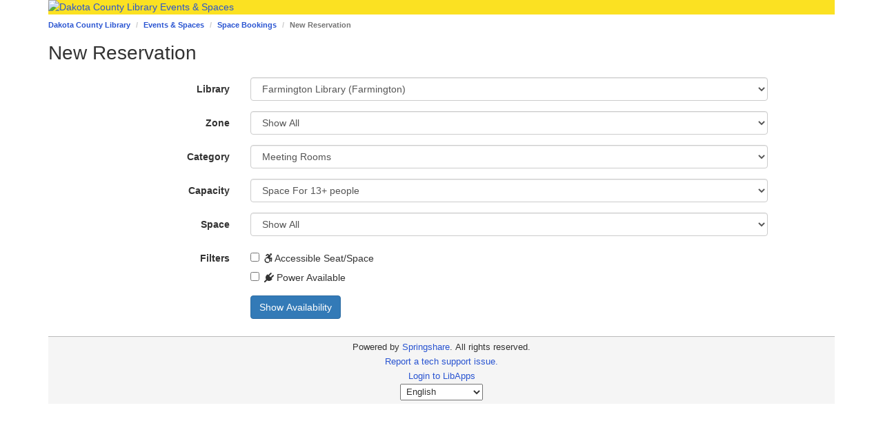

--- FILE ---
content_type: text/html; charset=utf-8
request_url: https://dakotacountylibrary.libcal.com/r/accessible?lid=5217&gid=9109
body_size: 6557
content:
<!DOCTYPE html>
<html lang="en">
<head>
    <!-- iid: 4430 -->
    <meta charset="utf-8">
    <meta http-equiv="X-UA-Compatible" content="IE=Edge">
    <meta name="viewport" content="width=device-width, initial-scale=1.0">
            
            <link href="https://static-assets-us.libcal.com/bootstrap_13/bootstrap3.min.css" rel="stylesheet">
    

    <link href="//cdnjs.cloudflare.com/ajax/libs/font-awesome/4.7.0/css/font-awesome.min.css" rel="stylesheet">
    <link href="https://static-assets-us.libcal.com/css_870/LibCal_public.min.css" rel="stylesheet">
    <link href="https://static-assets-us.libcal.com/css_870/print.min.css" rel="stylesheet" media="print">
    
<script src="https://static-assets-us.libcal.com/jquery_16/jquery.min.js"></script>


<script src="https://static-assets-us.libcal.com/bootstrap_13/bootstrap3.min.js"></script>
    <script src="https://static-assets-us.libcal.com/js_870/LibCal_public.min.js"></script>
        <script>
    springSpace.dateFormat = "dddd, MMMM D, YYYY";
    springSpace.dateShortFormat = "ddd MMM Do YYYY";
    springSpace.timeFormat = "h:mma";
    springSpace.timezone = 'America/Chicago';
    springSpace.currency = "USD";

    springSpace.language = 'en'; // en
    springSpace.locale = 'en-US'; // en-US

    springSpace.phpTimeFormat = 'g:ia';

    springSpace.bootstrapAsset = 'https://static-assets-us.libcal.com/bootstrap_13/bootstrap3_16.min.css';
    springSpace.publicCssAsset = 'https://static-assets-us.libcal.com/css_870/LibCal_public.min.css';
    springSpace.adminCssAsset = 'https://static-assets-us.libcal.com/css_870/LibCal_admin.min.css';
</script>
        <title>
                    New Reservation -
                Events &amp; Spaces -
        Dakota County Library
    </title>
    <style>
            #s-lc-public-banner {
            padding: 0;
            margin: 0;
        }

        .s-lc-public-footer {
            margin: 0;
        }
    </style>
            <link rel="shortcut icon" type="image/x-icon" href="https://libapps.s3.amazonaws.com/customers/6833/images/DCLFavicon.jpg" />
<link href="https://fonts.googleapis.com/css?family=Montserrat" rel="stylesheet">
<style>

body {
    /*background: url(https://search.dakota.lib.mn.us//custom/web/DCLPattern.png);*/
    /*background: url(https://libapps.s3.amazonaws.com/customers/6833/images/LibCal_Background1200.png);*/
    background-position: bottom;
    background-repeat: no-repeat;
    background-attachment: fixed;
    /*font-family: 'Montserrat', sans-serif;*/
}

#col1 > div.col-md-9.s-lc-c-r {
background: #ffffff;
}

#s-lc-public-banner.row {
background-color: #fbe122;
}

#s-lc-public-banner-img {
max-width: 427px;
/*margin: auto;*/
}

.s-lc-box-content {
background-color: #FFFFFF;
}

#s-lc-box-34403 > div.s-lc-box-content.clearfix {
background-color: #D7EFF5;
}

/*calendar DOW color*/
.s-lc-mc-h {
background-color: #00239C;
}

/*calendar date color*/
.s-lc-mc-day-num {
background-color: #B6ADA5;
color: #000000;
}

.s-lc-color-bars-border {
border-color: #0097a9;
border-width: 2px;
}

.s-lc-mc-evt {
font-size: 11px;
}

/*###########The following removes the word 'spaces' from the location name in the spaces page#################*/

/*#s-lc-4279 > h1 { visibility: hidden;}
#s-lc-4279 > h1::after { content: 'Burnhaven Library'; visibility: visible;float:left;}

#s-lc-5217 > h1 { visibility: hidden;}
#s-lc-5217 > h1:after { content: 'Farmington Library'; visibility: visible;float:left;}

#s-lc-4278 > h1 { visibility: hidden;}
#s-lc-4278 > h1:after { content: 'Galaxie Library'; visibility: visible;float:left;}

#s-lc-5218 > h1 { visibility: hidden;}
#s-lc-5218 > h1:after { content: 'Heritage Library'; visibility: visible;float:left;}

#s-lc-5215 > h1 { visibility: hidden;}
#s-lc-5215 > h1:after { content: 'Inver Glen Library'; visibility: visible;float:left;}

#s-lc-5219 > h1 { visibility: hidden;}
#s-lc-5219 > h1:after { content: 'Pleasant Hill Library'; visibility: visible;float:left;}

#s-lc-5216 > h1 { visibility: hidden;}
#s-lc-5216 > h1:after { content: 'Robert Trail Library'; visibility: visible;float:left;}

#s-lc-5214 > h1 { visibility: hidden;}
#s-lc-5214 > h1:after { content: 'Wentworth Library'; visibility: visible;float:left;}

#s-lc-4280 > h1 { visibility: hidden;}
#s-lc-4280 > h1:after { content: 'Wescott Library'; visibility: visible;float:left;}*/


/*#########CHANGES THE WORD OPENING TO OPEN IN HOURS BOX ON HOME PAGE##########*/
/*a.s-lc-hr-today-morelink {visibility: hidden;}
a.s-lc-hr-today-morelink:after { content: "View All Open Hours"; visibility: visible;float:left;}*/

#s-lc-content-eqlist-intro p {padding-top: 10px;}

#s-lc-content-text-42372.s-lc-content-text.s-lc-content.cf {
width: 100%;
}

td.fc-event-container:hover {
background-color: #FFFFFF;
}

#bookingend_1 {
height: 50px;
background-color: #f6e58d;
font-size: 13px;
font-weight: 700;
}

#pending_booking_1:before {
content: "Select end time";
font-size: 1.8em;
padding-left: 44%;
font-weight: bold;
}

#s-lc-public-cust-header {
    margin: auto;
    /*background-color: #00B5E2;*/
    /*height: 100px;*/
    text-align: center;
   
}

#covid > h1:nth-child(1) {
background-color: #00B5E2;
padding: 15px;
}


#s-lcpublic-banner.row {
margin-top: 17px;
}

.checkbox-group{
text-align:left;
}

body#equip_{
font-size:16px;
}

/*hide Accessible & Powered info in space page Description*/
.s-lc-section-description p:last-child {
display: none;
}


</style>





</head>
<body id="new_reservation" class="s-lc-public s-lc-public-page-5">


<a id="s-lc-public-skiplink" class="s-lc-skiplink alert-info" href="#s-lc-public-title-area">Skip to Main Content</a>

<div id="s-lc-public-cust-header" role="banner"><!--<div id="covid" class="alert"><h1>All in-person programs and meeting room reservations are canceled until further notice. Join us for  <a href="https://dakotacountylibrary.libcal.com/calendar/virtualprograms">virtual programs.</a></h1></div--></div>
<div class="container">
            <div id="s-lc-public-banner" class="row s-lc-public-banner" role="banner">
            <a href="https://www.co.dakota.mn.us/libraries/Pages/default.aspx">
                <img alt="Dakota County Library Events &amp; Spaces" class="img-responsive" id="s-lc-public-banner-img" src="//d68g328n4ug0e.cloudfront.net/data/headers/4430/libCalY100png.png" />
                <span class="sr-only">Dakota County Library Events &amp; Spaces</span>
            </a>
        </div>
    
    <div id="s-lc-public-bc" class="row">
        <div class="col-md-12">
            <nav aria-label="Breadcrumb">
                <ol class="breadcrumb">
                    <li><a href="https://www.co.dakota.mn.us/libraries/Pages/default.aspx">Dakota County Library</a></li>

                    <li class="s-lc-desktop-only"><a href="https://dakotacountylibrary.libcal.com">Events &amp; Spaces</a></li>

                                            <li><a href="/r">Space Bookings</a></li>
                    
                                            <li class="active s-lc-desktop-only">New Reservation</li>
                    
                                        </ol>
            </nav>
        </div>
    </div>

    <noscript>
        <div class="alert alert-danger" id="noscript">Your browser has javascript disabled. Without javascript some functions will not work.</div>
    </noscript>

    <div id="s-lc-public-title-area">
                                    <div id="s-lc-public-title" class="row">
                    <div class="col-md-12">
                        <h1 id="s-lc-public-pt">New Reservation</h1>
                    </div>
                </div>
            
                        </div>

    <main>
            <div id="s-lc-public-main" class="s-lc-public-main">
        <div id="s-lc-public-page-content" class="row">
            <div id="col1" class="col-md-12 center">

                
                <form id="s-lc-new-reservation-form" class="form-horizontal" role="search" method="get" action="/r/accessible/availability" autocomplete="off">
                    <div class="form-group " id="s-lc-location_container">
            <label class="col-md-3 control-label" for="s-lc-location">
            Library
            
                    </label>
    
    <div class="col-md-8">            <select
        id="s-lc-location"
        name="lid"
        class="form-control "
        title=""
        required="required"                                            >
            

    <option value="" selected="selected">Select a Location</option>






                <option value="4279">Burnhaven Library (Burnsville)


</option>
                    <option value="5217" selected="selected">Farmington Library (Farmington)


</option>
                    <option value="4278">Galaxie Library (Apple Valley)


</option>
                    <option value="5218">Heritage Library (Lakeville)


</option>
                    <option value="5215">Inver Glen Library (Inver Grove Heights)


</option>
                    <option value="5219">Pleasant Hill Library (Hastings)


</option>
                    <option value="5216">Robert Trail Library (Rosemount)


</option>
                    <option value="5214">Wentworth Library (West St Paul)


</option>
                    <option value="4280">Wescott Library (Eagan)


</option>
                    <option value="5220">Kaposia Library


</option>
                    <option value="9795">Curbside Pickup


</option>
    

    </select>

        
        
    </div>
    </div>

                    <div class="form-group " id="s-lc-zone_container">
            <label class="col-md-3 control-label" for="s-lc-zone">
            Zone
            
                    </label>
    
    <div class="col-md-8">            <select
        id="s-lc-zone"
        name="zone"
        class="form-control "
        title=""
                                                    >
            
    <option value="0" selected="selected">Show All</option>

    








    </select>

        
        
    </div>
    </div>

                    <div class="form-group " id="s-lc-group_container">
            <label class="col-md-3 control-label" for="s-lc-group">
            Category
            
                    </label>
    
    <div class="col-md-8">            <select
        id="s-lc-group"
        name="gid"
        class="form-control "
        title=""
                                                    >
            
    <option value="0" selected="selected">Show All</option>

    






                <option value="9109" selected="selected">Meeting Rooms


</option>
                    <option value="9529">iLAB Equipment


</option>
    

    </select>

        
        
    </div>
    </div>

                    <div class="form-group " id="s-lc-type_container">
            <label class="col-md-3 control-label" for="s-lc-type">
            Capacity
            
                    </label>
    
    <div class="col-md-8">            <select
        id="s-lc-type"
        name="capacity"
        class="form-control "
        title=""
        required="required"                                            >
            







                <option value="4">Space For 13+ people


</option>
    

    </select>

        
        
    </div>
    </div>

                                                                                            
                        <div class="form-group " id="s-lc-space_container">
            <label class="col-md-3 control-label" for="s-lc-space">
            Space
            
                    </label>
    
    <div class="col-md-8">            <select
        id="s-lc-space"
        name="space"
        class="form-control "
        title=""
                                                    >
            
    <option value="0" selected="selected">Show All</option>

    








    </select>

        
        
    </div>
    </div>
                    
                                            <div id="s-lc-search-filters-container" class="form-group">
                            <label class="col-md-3 control-label">
                                Filters
                            </label>

                            <div class="col-md-8">
                                                                    <div class="margin-bottom-none">
                                        
<label class="checkbox checkbox-inline s-lc-search-filter-checkbox" for="filter-1153">
    <input type="checkbox" id="filter-1153" name="filters[]" class="s-lc-checkbox-alignment-fix" value="1153">
    <i class="fa fa-wheelchair-alt" aria-hidden="true"></i>
    Accessible Seat/Space
</label>
                                    </div>
                                                                    <div class="">
                                        
<label class="checkbox checkbox-inline s-lc-search-filter-checkbox" for="filter-1154">
    <input type="checkbox" id="filter-1154" name="filters[]" class="s-lc-checkbox-alignment-fix" value="1154">
    <i class="fa fa-plug" aria-hidden="true"></i>
    Power Available
</label>
                                    </div>
                                                            </div>
                        </div>
                    
                    <div class="form-group " id="s-lc-go_container">
            <div class="col-md-offset-3 col-md-8">
    
        <button class="btn btn-primary" type="submit" id="s-lc-go">
            Show Availability
        </button>

        
        
            </div>
    </div>
                </form>
            </div>
        </div>
    </div>
    </main>

    <footer id="s-lc-public-footer" class="row s-lc-public-footer">
        <div id="s-lc-public-footer-brand">
    <span title="libcal-us-1">Powered by</span> <a href="https://www.springshare.com">Springshare</a>.
</div>

<div id="s-lc-public-footer-rights">
    All rights reserved.
</div>

    <div id="s-lc-footer-support-link">
        <a href="mailto:info.library@co.dakota.mn.us">Report a tech support issue.</a>
    </div>

                
        <div id="s-lc-public-footer-admin-links" role="navigation" aria-label="Admin Footer">
                            <a id="s-lc-sign-in" href="https://dakota-mn.libapps.com/libapps/login.php?site_id=15143&amp;target=">Login to LibApps</a>
                    </div>

        <div class="s-lc-public-footer-actions">
    
<div id="s-lc-language">
    <select id="s-lc-language-selector" aria-label="Select Language">
                <option value="ca" >català</option>
                <option value="cy" >Cymraeg</option>
                <option value="en" selected>English</option>
                <option value="es" >español</option>
                <option value="fr" >français</option>
                <option value="ga" >Irish</option>
                <option value="ja" >日本語 Nihongo</option>
                <option value="nl" >Nederlands</option>
                <option value="sl" >slovenski jezik</option>
                <option value="vi" >Tiếng Việt</option>
                <option value="zh" >中文 Zhōngwén</option>
            </select>
</div>
</div>
    </footer>

    <!-- Global site tag (gtag.js) - Google Analytics -->
<script async src="https://www.googletagmanager.com/gtag/js?id=UA-129287048-1"></script>
<script>
  window.dataLayer = window.dataLayer || [];
  function gtag(){dataLayer.push(arguments);}
  gtag('js', new Date());

  gtag('config', 'UA-129287048-1');
</script>

<!-- Google tag (gtag.js) -->
<script async src="https://www.googletagmanager.com/gtag/js?id=G-STSSCK93MF"></script>
<script>
  window.dataLayer = window.dataLayer || [];
  function gtag(){dataLayer.push(arguments);}
  gtag('js', new Date());

  gtag('config', 'G-STSSCK93MF');
</script>



</div>


            <script>
            var springyPage = {
                locationIdsUsingPeriodBookings: [],
                zoneIdNameModelsByLocationId: [],
                groupIdNameModelsByLocationId: {"5216":[{"id":9112,"name":"Meeting Rooms"},{"id":9527,"name":"iLAB Equipment"}],"9795":[{"id":17926,"name":"Pickup Library"}],"5220":[{"id":9168,"name":"Meeting Rooms"},{"id":42250,"name":"iLAB Equipment"}],"5219":[{"id":9167,"name":"Meeting Rooms"},{"id":9530,"name":"iLAB Equipment"}],"5218":[{"id":9110,"name":"Meeting Rooms"},{"id":9528,"name":"iLAB Equipment"}],"5217":[{"id":9109,"name":"Meeting Rooms"},{"id":9529,"name":"iLAB Equipment"}],"4278":[{"id":7145,"name":"Meeting Rooms"},{"id":9219,"name":"iLAB Equipment"}],"5215":[{"id":9111,"name":"Meeting Rooms"},{"id":9716,"name":"iLAB Equipment"}],"5214":[{"id":9113,"name":"Meeting Rooms"},{"id":9526,"name":"iLAB Equipment"}],"4280":[{"id":7148,"name":"Meeting Rooms"},{"id":7149,"name":"iLAB Equipment"}],"4279":[{"id":7147,"name":"Meeting Rooms"},{"id":9715,"name":"iLAB Equipment"}]},
                groupIdNameModelsByLocationAndZone: {"4279":{"0":[{"id":7147,"name":"Meeting Rooms"},{"id":9715,"name":"iLAB Equipment"}],"-1":[{"id":7147,"name":"Meeting Rooms"},{"id":9715,"name":"iLAB Equipment"}]},"9795":{"0":[{"id":17926,"name":"Pickup Library"}],"-1":[{"id":17926,"name":"Pickup Library"}]},"5220":{"0":[{"id":9168,"name":"Meeting Rooms"},{"id":42250,"name":"iLAB Equipment"}],"-1":[{"id":9168,"name":"Meeting Rooms"},{"id":42250,"name":"iLAB Equipment"}]},"5219":{"0":[{"id":9167,"name":"Meeting Rooms"},{"id":9530,"name":"iLAB Equipment"}],"-1":[{"id":9167,"name":"Meeting Rooms"},{"id":9530,"name":"iLAB Equipment"}]},"5214":{"0":[{"id":9113,"name":"Meeting Rooms"},{"id":9526,"name":"iLAB Equipment"}],"-1":[{"id":9113,"name":"Meeting Rooms"},{"id":9526,"name":"iLAB Equipment"}]},"5216":{"0":[{"id":9112,"name":"Meeting Rooms"},{"id":9527,"name":"iLAB Equipment"}],"-1":[{"id":9112,"name":"Meeting Rooms"},{"id":9527,"name":"iLAB Equipment"}]},"5215":{"0":[{"id":9111,"name":"Meeting Rooms"},{"id":9716,"name":"iLAB Equipment"}],"-1":[{"id":9111,"name":"Meeting Rooms"},{"id":9716,"name":"iLAB Equipment"}]},"5218":{"0":[{"id":9110,"name":"Meeting Rooms"},{"id":9528,"name":"iLAB Equipment"}],"-1":[{"id":9110,"name":"Meeting Rooms"},{"id":9528,"name":"iLAB Equipment"}]},"5217":{"0":[{"id":9109,"name":"Meeting Rooms"},{"id":9529,"name":"iLAB Equipment"}],"-1":[{"id":9109,"name":"Meeting Rooms"},{"id":9529,"name":"iLAB Equipment"}]},"4280":{"0":[{"id":7148,"name":"Meeting Rooms"},{"id":7149,"name":"iLAB Equipment"}],"-1":[{"id":7148,"name":"Meeting Rooms"},{"id":7149,"name":"iLAB Equipment"}]},"4278":{"0":[{"id":7145,"name":"Meeting Rooms"},{"id":9219,"name":"iLAB Equipment"}],"-1":[{"id":7145,"name":"Meeting Rooms"},{"id":9219,"name":"iLAB Equipment"}]}},
                capacityIdNameModelsByLocationZoneAndGroup: {"4278":[{"0":[{"id":1,"name":"Space For 1-4 people"},{"id":3,"name":"Space For 9-12 people"}],"7145":[{"id":3,"name":"Space For 9-12 people"}],"9219":[{"id":1,"name":"Space For 1-4 people"}]}],"4279":[{"0":[{"id":1,"name":"Space For 1-4 people"},{"id":3,"name":"Space For 9-12 people"},{"id":4,"name":"Space For 13+ people"}],"7147":[{"id":3,"name":"Space For 9-12 people"},{"id":4,"name":"Space For 13+ people"}],"9715":[{"id":1,"name":"Space For 1-4 people"}]}],"4280":[{"0":[{"id":1,"name":"Space For 1-4 people"},{"id":3,"name":"Space For 9-12 people"},{"id":4,"name":"Space For 13+ people"}],"7148":[{"id":1,"name":"Space For 1-4 people"},{"id":3,"name":"Space For 9-12 people"},{"id":4,"name":"Space For 13+ people"}],"7149":[{"id":1,"name":"Space For 1-4 people"}]}],"5217":[{"0":[{"id":1,"name":"Space For 1-4 people"},{"id":4,"name":"Space For 13+ people"}],"9109":[{"id":4,"name":"Space For 13+ people"}],"9529":[{"id":1,"name":"Space For 1-4 people"}]}],"5218":[{"0":[{"id":1,"name":"Space For 1-4 people"},{"id":2,"name":"Space For 5-8 people"},{"id":4,"name":"Space For 13+ people"}],"9110":[{"id":1,"name":"Space For 1-4 people"},{"id":2,"name":"Space For 5-8 people"},{"id":4,"name":"Space For 13+ people"}],"9528":[{"id":1,"name":"Space For 1-4 people"}]}],"5215":[{"0":[{"id":1,"name":"Space For 1-4 people"},{"id":3,"name":"Space For 9-12 people"},{"id":4,"name":"Space For 13+ people"}],"9111":[{"id":3,"name":"Space For 9-12 people"},{"id":4,"name":"Space For 13+ people"}],"9716":[{"id":1,"name":"Space For 1-4 people"}]}],"5216":[{"0":[{"id":1,"name":"Space For 1-4 people"},{"id":2,"name":"Space For 5-8 people"},{"id":4,"name":"Space For 13+ people"}],"9112":[{"id":2,"name":"Space For 5-8 people"},{"id":4,"name":"Space For 13+ people"}],"9527":[{"id":1,"name":"Space For 1-4 people"}]}],"5214":[{"0":[{"id":1,"name":"Space For 1-4 people"},{"id":3,"name":"Space For 9-12 people"},{"id":4,"name":"Space For 13+ people"}],"9113":[{"id":3,"name":"Space For 9-12 people"},{"id":4,"name":"Space For 13+ people"}],"9526":[{"id":1,"name":"Space For 1-4 people"}]}],"5219":[{"0":[{"id":1,"name":"Space For 1-4 people"},{"id":3,"name":"Space For 9-12 people"},{"id":4,"name":"Space For 13+ people"}],"9167":[{"id":1,"name":"Space For 1-4 people"},{"id":3,"name":"Space For 9-12 people"},{"id":4,"name":"Space For 13+ people"}],"9530":[{"id":1,"name":"Space For 1-4 people"}]}],"5220":[{"0":[{"id":1,"name":"Space For 1-4 people"},{"id":2,"name":"Space For 5-8 people"},{"id":3,"name":"Space For 9-12 people"},{"id":4,"name":"Space For 13+ people"}],"9168":[{"id":2,"name":"Space For 5-8 people"},{"id":3,"name":"Space For 9-12 people"},{"id":4,"name":"Space For 13+ people"}],"42250":[{"id":1,"name":"Space For 1-4 people"}]}],"9795":[{"0":[{"id":1,"name":"Space For 1-4 people"}],"17926":[{"id":1,"name":"Space For 1-4 people"}]}]},
                itemIdNameModelsByLocationCapacityZoneAndGroup: {"4278":{"3":[{"7145":[{"id":26888,"name":"Galaxie Meeting Room L106"},{"id":33719,"name":"Galaxie Meeting Room L113"},{"id":33720,"name":"Galaxie Meeting Room L114"}],"0":[{"id":26888,"name":"Galaxie Meeting Room L106"},{"id":33719,"name":"Galaxie Meeting Room L113"},{"id":33720,"name":"Galaxie Meeting Room L114"}]}],"1":[{"9219":[{"id":35086,"name":"3D Printer 1 - Galaxie"},{"id":35089,"name":"Paper Cutter - Galaxie"},{"id":35090,"name":"Photo, Slide & Negative Conversion - Galaxie"},{"id":35091,"name":"Sewing Station 1 - Galaxie"},{"id":35093,"name":"Creative Design - iMac - Galaxie"},{"id":35094,"name":"VHS to Digital Conversion - Galaxie"},{"id":36935,"name":"Creative Design - iMac2 - Galaxie"},{"id":207319,"name":"Microsoft Office (Computer #13)"}],"0":[{"id":35086,"name":"3D Printer 1 - Galaxie"},{"id":35089,"name":"Paper Cutter - Galaxie"},{"id":35090,"name":"Photo, Slide & Negative Conversion - Galaxie"},{"id":35091,"name":"Sewing Station 1 - Galaxie"},{"id":35093,"name":"Creative Design - iMac - Galaxie"},{"id":35094,"name":"VHS to Digital Conversion - Galaxie"},{"id":36935,"name":"Creative Design - iMac2 - Galaxie"},{"id":207319,"name":"Microsoft Office (Computer #13)"}]}]},"4279":{"3":[{"7147":[{"id":26891,"name":"Burnhaven Conference Room"}],"0":[{"id":26891,"name":"Burnhaven Conference Room"}]}],"4":[{"7147":[{"id":26892,"name":"Burnhaven Large Meeting Room"}],"0":[{"id":26892,"name":"Burnhaven Large Meeting Room"}]}],"1":[{"9715":[{"id":35770,"name":"3D Printer - Burnhaven"},{"id":35771,"name":"Creative Design - iMac - Burnhaven"},{"id":207279,"name":"MS Office (Computer #18)"}],"0":[{"id":35770,"name":"3D Printer - Burnhaven"},{"id":35771,"name":"Creative Design - iMac - Burnhaven"},{"id":207279,"name":"MS Office (Computer #18)"}]}]},"4280":{"3":[{"7148":[{"id":26893,"name":"Wescott Conference Room (Dakota Room)"}],"0":[{"id":26893,"name":"Wescott Conference Room (Dakota Room)"}]}],"4":[{"7148":[{"id":26894,"name":"Wescott Large Meeting Room"}],"0":[{"id":26894,"name":"Wescott Large Meeting Room"}]}],"1":[{"7148":[{"id":209259,"name":"Conference Room 214"},{"id":209260,"name":"Conference Room 215"},{"id":209261,"name":"Study Pod 1"},{"id":209262,"name":"Study Pod 2"}],"0":[{"id":209259,"name":"Conference Room 214"},{"id":209260,"name":"Conference Room 215"},{"id":209261,"name":"Study Pod 1"},{"id":209262,"name":"Study Pod 2"},{"id":26896,"name":"3D Printer 1 - Wescott"},{"id":35097,"name":"Paper Cutter - Wescott"},{"id":35098,"name":"Photo, Slide & Negative Conversion - Wescott"},{"id":35099,"name":"Sewing Station 1 - Wescott"},{"id":35100,"name":"Sewing Station 2 - Wescott"},{"id":35101,"name":"Creative Design - iMac - Wescott"},{"id":35441,"name":"Creative Design - PC - Wescott"},{"id":35443,"name":"Audio Production - Wescott"},{"id":35445,"name":"Fabric Cutter - Wescott"},{"id":35509,"name":"VHS to Digital Conversion Station - Wescott"},{"id":48223,"name":"8mm reel Conversion - Wescott"},{"id":206145,"name":"Button Maker - Wescott"},{"id":207329,"name":"Microsoft Office (Computer #3)"}],"7149":[{"id":26896,"name":"3D Printer 1 - Wescott"},{"id":35097,"name":"Paper Cutter - Wescott"},{"id":35098,"name":"Photo, Slide & Negative Conversion - Wescott"},{"id":35099,"name":"Sewing Station 1 - Wescott"},{"id":35100,"name":"Sewing Station 2 - Wescott"},{"id":35101,"name":"Creative Design - iMac - Wescott"},{"id":35441,"name":"Creative Design - PC - Wescott"},{"id":35443,"name":"Audio Production - Wescott"},{"id":35445,"name":"Fabric Cutter - Wescott"},{"id":35509,"name":"VHS to Digital Conversion Station - Wescott"},{"id":48223,"name":"8mm reel Conversion - Wescott"},{"id":206145,"name":"Button Maker - Wescott"},{"id":207329,"name":"Microsoft Office (Computer #3)"}]}]},"5217":{"4":[{"9109":[{"id":33718,"name":"Farmington Large Meeting Room"}],"0":[{"id":33718,"name":"Farmington Large Meeting Room"}]}],"1":[{"9529":[{"id":35085,"name":"Sewing Station 1 - Farmington"},{"id":35772,"name":"3D Printer - Farmington"},{"id":35773,"name":"Creative Design - iMac - Farmington"},{"id":35968,"name":"Sewing Station 2 - Farmington"},{"id":122739,"name":"Bernette Funlock Serger - Farmington"},{"id":122740,"name":"Janome Memorycraft Sewing Station - Farmington"},{"id":122742,"name":"Quilting Extension Board - Farmington"},{"id":207317,"name":"Microsoft Office (Computer #1)"}],"0":[{"id":35085,"name":"Sewing Station 1 - Farmington"},{"id":35772,"name":"3D Printer - Farmington"},{"id":35773,"name":"Creative Design - iMac - Farmington"},{"id":35968,"name":"Sewing Station 2 - Farmington"},{"id":122739,"name":"Bernette Funlock Serger - Farmington"},{"id":122740,"name":"Janome Memorycraft Sewing Station - Farmington"},{"id":122742,"name":"Quilting Extension Board - Farmington"},{"id":207317,"name":"Microsoft Office (Computer #1)"}]}]},"5218":{"2":[{"9110":[{"id":33721,"name":"Heritage Conference Room (8 person)"}],"0":[{"id":33721,"name":"Heritage Conference Room (8 person)"}]}],"4":[{"9110":[{"id":33722,"name":"Heritage Large Meeting Room"}],"0":[{"id":33722,"name":"Heritage Large Meeting Room"}]}],"1":[{"9110":[{"id":50282,"name":"Heritage Conference Room (4 person)"}],"0":[{"id":50282,"name":"Heritage Conference Room (4 person)"},{"id":35079,"name":"Creative Design - iMac - Heritage"},{"id":35080,"name":"3D Printer - Heritage"},{"id":48214,"name":"Photo, Slide & Negative Conversion - Heritage"},{"id":48215,"name":"Sewing Station 1 - Heritage"},{"id":48217,"name":"VHS to Digital Conversion - Heritage"},{"id":48218,"name":"8mm film Conversion - Heritage"},{"id":48219,"name":"Serger - Heritage"},{"id":48220,"name":"Electric Fabric Cutter - Heritage"},{"id":207321,"name":"Microsoft Office (Computer #2)"}],"9528":[{"id":35079,"name":"Creative Design - iMac - Heritage"},{"id":35080,"name":"3D Printer - Heritage"},{"id":48214,"name":"Photo, Slide & Negative Conversion - Heritage"},{"id":48215,"name":"Sewing Station 1 - Heritage"},{"id":48217,"name":"VHS to Digital Conversion - Heritage"},{"id":48218,"name":"8mm film Conversion - Heritage"},{"id":48219,"name":"Serger - Heritage"},{"id":48220,"name":"Electric Fabric Cutter - Heritage"},{"id":207321,"name":"Microsoft Office (Computer #2)"}]}]},"5215":{"3":[{"9111":[{"id":33723,"name":"Inver Glen Conference Room"}],"0":[{"id":33723,"name":"Inver Glen Conference Room"}]}],"4":[{"9111":[{"id":33724,"name":"Inver Glen Large Meeting Room"}],"0":[{"id":33724,"name":"Inver Glen Large Meeting Room"}]}],"1":[{"9716":[{"id":35774,"name":"3D Printer - Inver Glen"},{"id":35775,"name":"Creative Design - iMac - Inver Glen"},{"id":138968,"name":"Paper Cutter - Inver Glen"},{"id":192962,"name":"Sewing Station - Inver Glen"},{"id":207323,"name":"Microsoft Office (Computer #5)"}],"0":[{"id":35774,"name":"3D Printer - Inver Glen"},{"id":35775,"name":"Creative Design - iMac - Inver Glen"},{"id":138968,"name":"Paper Cutter - Inver Glen"},{"id":192962,"name":"Sewing Station - Inver Glen"},{"id":207323,"name":"Microsoft Office (Computer #5)"}]}]},"5216":{"2":[{"9112":[{"id":33725,"name":"Robert Trail Conference Room"}],"0":[{"id":33725,"name":"Robert Trail Conference Room"}]}],"4":[{"9112":[{"id":33726,"name":"Robert Trail Large Meeting Room"}],"0":[{"id":33726,"name":"Robert Trail Large Meeting Room"}]}],"1":[{"9527":[{"id":35075,"name":"Creative Design - iMac - Robert Trail"},{"id":35077,"name":"3D Printer - Robert Trail"},{"id":207327,"name":"Microsoft Office (Computer #19)"}],"0":[{"id":35075,"name":"Creative Design - iMac - Robert Trail"},{"id":35077,"name":"3D Printer - Robert Trail"},{"id":207327,"name":"Microsoft Office (Computer #19)"}]}]},"5214":{"3":[{"9113":[{"id":33727,"name":"\u200bWentworth Conference Room \u200b"}],"0":[{"id":33727,"name":"\u200bWentworth Conference Room \u200b"}]}],"4":[{"9113":[{"id":33728,"name":"Wentworth Large Meeting Room \u200b"}],"0":[{"id":33728,"name":"Wentworth Large Meeting Room \u200b"}]}],"1":[{"9526":[{"id":35071,"name":"Creative Design - iMac - Wentworth"},{"id":35072,"name":"3D Printer - Wentworth"}],"0":[{"id":35071,"name":"Creative Design - iMac - Wentworth"},{"id":35072,"name":"3D Printer - Wentworth"}]}]},"5219":{"4":[{"9167":[{"id":34001,"name":"Pleasant Hill Large Meeting Room"}],"0":[{"id":34001,"name":"Pleasant Hill Large Meeting Room"}]}],"3":[{"9167":[{"id":48192,"name":"Pleasant Hill Large Conference Room (Old Mill Ruins)"}],"0":[{"id":48192,"name":"Pleasant Hill Large Conference Room (Old Mill Ruins)"}]}],"1":[{"9167":[{"id":48330,"name":"Pleasant Hill Small Conference Room (LeDuc House)"}],"0":[{"id":48330,"name":"Pleasant Hill Small Conference Room (LeDuc House)"},{"id":35095,"name":"Creative Design - iMac - Pleasant Hill"},{"id":35096,"name":"3D Printer - Pleasant Hill"},{"id":48194,"name":"Paper Cutter - Pleasant Hill"},{"id":48195,"name":"Photo, Slide & Negative Conversion - Pleasant Hill"},{"id":48196,"name":"Sewing Station 1 - Pleasant Hill"},{"id":48198,"name":"VHS to Digital Conversion - Pleasant Hill"},{"id":48199,"name":"8mm film Conversion - Pleasant Hill"},{"id":48208,"name":"Laminator - Pleasant Hill"},{"id":48209,"name":"Typewriter - Pleasant Hill"},{"id":48210,"name":"Book Binder - Pleasant Hill"},{"id":48211,"name":"Button Maker - Pleasant Hill"},{"id":170420,"name":"Sewing Station 3 - Pleasant Hill (Janome Serger)"},{"id":207325,"name":"Microsoft Office (Computer #11)"}],"9530":[{"id":35095,"name":"Creative Design - iMac - Pleasant Hill"},{"id":35096,"name":"3D Printer - Pleasant Hill"},{"id":48194,"name":"Paper Cutter - Pleasant Hill"},{"id":48195,"name":"Photo, Slide & Negative Conversion - Pleasant Hill"},{"id":48196,"name":"Sewing Station 1 - Pleasant Hill"},{"id":48198,"name":"VHS to Digital Conversion - Pleasant Hill"},{"id":48199,"name":"8mm film Conversion - Pleasant Hill"},{"id":48208,"name":"Laminator - Pleasant Hill"},{"id":48209,"name":"Typewriter - Pleasant Hill"},{"id":48210,"name":"Book Binder - Pleasant Hill"},{"id":48211,"name":"Button Maker - Pleasant Hill"},{"id":170420,"name":"Sewing Station 3 - Pleasant Hill (Janome Serger)"},{"id":207325,"name":"Microsoft Office (Computer #11)"}]}]},"5220":{"4":[{"9168":[{"id":166333,"name":"Kaposia Large Meeting Room"}],"0":[{"id":166333,"name":"Kaposia Large Meeting Room"}]}],"3":[{"9168":[{"id":170677,"name":"Kaposia Conference Room 1"}],"0":[{"id":170677,"name":"Kaposia Conference Room 1"}]}],"2":[{"9168":[{"id":170678,"name":"Kaposia Conference Room 2"},{"id":170679,"name":"Kaposia Conference Room 3"}],"0":[{"id":170678,"name":"Kaposia Conference Room 2"},{"id":170679,"name":"Kaposia Conference Room 3"}]}],"1":[{"42250":[{"id":171337,"name":"3D Printer - Kaposia"},{"id":171338,"name":"Creative Design -iMac - Kaposia"},{"id":171339,"name":"Paper Cutter - Kaposia"},{"id":171340,"name":"Sewing Station - Kaposia"},{"id":171363,"name":"VHS to Digital Conversion Station - Kaposia"},{"id":175917,"name":"Sewing Station 2 - Kaposia"},{"id":207331,"name":"Microsoft Office (Computer #7)"}],"0":[{"id":171337,"name":"3D Printer - Kaposia"},{"id":171338,"name":"Creative Design -iMac - Kaposia"},{"id":171339,"name":"Paper Cutter - Kaposia"},{"id":171340,"name":"Sewing Station - Kaposia"},{"id":171363,"name":"VHS to Digital Conversion Station - Kaposia"},{"id":175917,"name":"Sewing Station 2 - Kaposia"},{"id":207331,"name":"Microsoft Office (Computer #7)"}]}]},"9795":{"1":[{"17926":[{"id":69070,"name":"Wescott Library (Eagan)"},{"id":69073,"name":"Galaxie Library (Apple Valley)"},{"id":69074,"name":"Burnhaven Library (Burnsville)"},{"id":69075,"name":"Farmington Library (Farmington)"},{"id":69076,"name":"Pleasant Hill Library (Hastings)"},{"id":69077,"name":"Inver Glen Library (Inver Grove Heights)"},{"id":69078,"name":"Heritage Library (Lakeville)"},{"id":69079,"name":"Robert Trail Library (Rosemount)"},{"id":69080,"name":"Wentworth Library (West St Paul)"},{"id":172384,"name":"Kaposia Library (South St. Paul)"}],"0":[{"id":69070,"name":"Wescott Library (Eagan)"},{"id":69073,"name":"Galaxie Library (Apple Valley)"},{"id":69074,"name":"Burnhaven Library (Burnsville)"},{"id":69075,"name":"Farmington Library (Farmington)"},{"id":69076,"name":"Pleasant Hill Library (Hastings)"},{"id":69077,"name":"Inver Glen Library (Inver Grove Heights)"},{"id":69078,"name":"Heritage Library (Lakeville)"},{"id":69079,"name":"Robert Trail Library (Rosemount)"},{"id":69080,"name":"Wentworth Library (West St Paul)"},{"id":172384,"name":"Kaposia Library (South St. Paul)"}]}]}},
                showAllText: 'Show\u0020All',
                selectCategoryText: 'Select\u0020Category',
                selectCapacityText: 'Select\u0020the\u0020capacity',
            };
        </script>
        <script defer src="https://static-assets-us.libcal.com/js_870/direct/public/equipment/new-reservation.min.js"></script>


</body>
</html>


--- FILE ---
content_type: application/javascript
request_url: https://static-assets-us.libcal.com/js_870/direct/public/equipment/new-reservation.min.js
body_size: 558
content:
function populateSelectFromIdNameModels(e,o,n,a,t){e.empty(),!t&&1===o.length||e.append('<option value="'+a+'" selected="selected">'+n+"</option>"),springyCommon.addIdNameModelsToSelect(e,o,0)}function updateSpaceList(){var e,o,n,a=jQuery("#s-lc-type").val(),t=[];0<a.length&&(a=springyCommon.parseInt(a),e=springyCommon.parseInt(jQuery("#s-lc-location").val()),o=springyCommon.parseInt(jQuery("#s-lc-zone").val()),n=springyCommon.parseInt(jQuery("#s-lc-group").val()),t=springyCommon.safeGet(springyPage.itemIdNameModelsByLocationCapacityZoneAndGroup,[e,a,o,n],[])),t.sort(function(e,o){return e.name.localeCompare(o.name)}),populateSelectFromIdNameModels(jQuery("#s-lc-space"),t,springyPage.showAllText,"",!1)}function updateCapacityList(){var e=springyCommon.parseInt(jQuery("#s-lc-location").val()),o=springyCommon.parseInt(jQuery("#s-lc-zone").val()),n=springyCommon.parseInt(jQuery("#s-lc-group").val()),e=springyCommon.safeGet(springyPage.capacityIdNameModelsByLocationZoneAndGroup,[e,o,n],[]);populateSelectFromIdNameModels(jQuery("#s-lc-type"),e,springyPage.selectCapacityText,"",!1),updateSpaceList()}function updateGroupList(){var e=springyCommon.parseInt(jQuery("#s-lc-location").val()),o=springyCommon.parseInt(jQuery("#s-lc-zone").val()),n=springyPage.locationIdsUsingPeriodBookings[e]||!1,a=jQuery("#s-lc-group"),t=(a.prop("required",n),n?springyPage.selectCategoryText:springyPage.showAllText),n=n?"":0;populateSelectFromIdNameModels(a,0===o?springyCommon.safeGet(springyPage.groupIdNameModelsByLocationId,[e],[]):springyCommon.safeGet(springyPage.groupIdNameModelsByLocationAndZone,[e,o],[]),t,n,!1),updateCapacityList()}function updateZoneList(){var e=springyCommon.parseInt(jQuery("#s-lc-location").val());populateSelectFromIdNameModels(jQuery("#s-lc-zone"),springyPage.zoneIdNameModelsByLocationId[e]||[],springyPage.showAllText,0,!0),updateGroupList()}function isAnyValueInvalid(e){for(var o=0;o<e.length;o++)if(null===jQuery(e[o]).val())return!0;return!1}jQuery(function(){isAnyValueInvalid(["#s-lc-group","#s-lc-zone","#s-lc-type"])&&updateZoneList(),jQuery("#s-lc-location").on("change",updateZoneList),jQuery("#s-lc-zone").on("change",updateGroupList),jQuery("#s-lc-group").on("change",updateCapacityList),jQuery("#s-lc-type").on("change",updateSpaceList)});